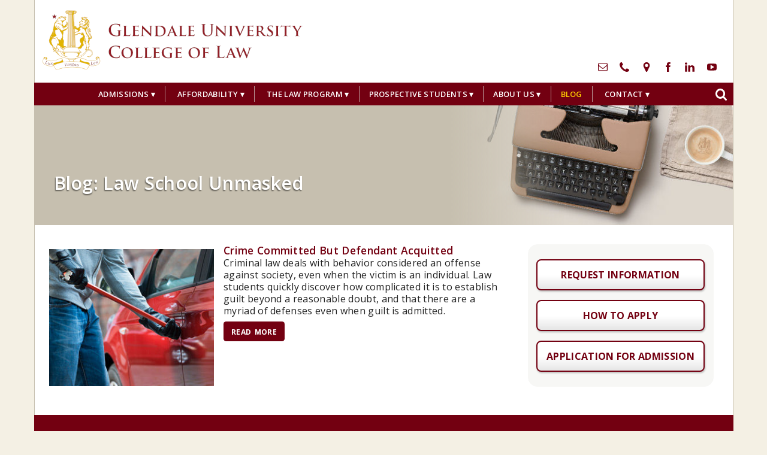

--- FILE ---
content_type: text/html; charset=utf-8
request_url: https://glendalelaw.edu/tags/crime/
body_size: 29037
content:
<!DOCTYPE html>
<html><head>
	<meta charset="utf-8">
	<meta name="viewport" content="width=device-width, initial-scale=1">
	<title>crime</title>
	<link rel="stylesheet" href="/c/index-1616019232.css" media="all">
	<link rel="dns-prefetch" href="//www.google-analytics.com">
	<link rel="dns-prefetch" href="//fonts.googleapis.com">
	<link rel="dns-prefetch" href="//www.youtube.com">
	<link href="data:;base64,iVBORw0KGgo=" rel="icon" type="image/x-icon">
	<meta name="author" content="GUCL">
	<meta name="description" content="Looking for a part time law program? GUCL&#39;s affordable, evening law school is ranked #1 for 1st time Bar Pass Rate! Learn more &amp; connect with us today!">
	<meta name="keywords" content="law schools in california, lsat requirements, law schools in la, law school without lsat, best law schools in california, law programs in california, top law schools in california, law schools in southern california, part time law school, san fernando valley college of law, affordable law schools, best part time law schools, california law schools, evening law school, part time law school programs, top part time law schools"><script type="application/ld+json">
{
    "@context": "https://schema.org",
    "@type": "CollegeOrUniversity",
    "name": "Glendale University College of Law",
    "description": "The part-time, evening law program at Glendale University College of Law provides a thoughtful, challenging curriculum and a supportive, success-oriented learning environment.  Class sizes are small, professors are accomplished legal professionals, and students learn every subject tested on the California Bar Exam.",
    "address": {
        "@type": "PostalAddress",
        "streetAddress": "220 North Glendale Avenue",
        "addressLocality": "Glendale",
        "addressRegion": "CA",
        "postalCode": "91206"
    },
    "sameAs": [
        "https://www.facebook.com/GlendaleLaw",
        "https://www.linkedin.com/company/glendale-university-college-of-law-law-school-los-angeles",
        "https://www.youtube.com/user/GlendaleLawSchoolLA"
    ],
    "image": "https://www.glendalelaw.edu/i/about-us_hero.jpg",
    "telephone": "818-247-0770",
    "url": "https://www.glendalelaw.edu/"
}
</script>

<script>
!function(f,b,e,v,n,t,s)
  {if(f.fbq)return;n=f.fbq=function(){n.callMethod?
  n.callMethod.apply(n,arguments):n.queue.push(arguments)};
  if(!f._fbq)f._fbq=n;n.push=n;n.loaded=!0;n.version='2.0';
  n.queue=[];t=b.createElement(e);t.async=!0;
  t.src=v;s=b.getElementsByTagName(e)[0];
  s.parentNode.insertBefore(t,s)}(window, document,'script',
  'https://connect.facebook.net/en_US/fbevents.js');
  fbq('init', '2201984956478845');
  fbq('track', 'PageView');
</script>
<noscript><img height="1" width="1" alt="" style="display:none" src="https://www.facebook.com/tr?id=2201984956478845&ev=PageView&noscript=1" /></noscript>
<script>window.ga=window.ga||function(){(ga.q=ga.q||[]).push(arguments)};ga.l=+new Date;ga('create','UA-2152851-1','auto');ga('send','pageview');</script><script async src='//www.google-analytics.com/analytics.js'></script>
<script async src="https://www.googletagmanager.com/gtag/js?id=AW-1038294626"></script>
<script>
window.dataLayer = window.dataLayer || [];
function gtag(){dataLayer.push(arguments);}
gtag('js', new Date());
gtag('config', 'AW-1038294626');
</script>
<script>function onPhoneClick(){fbq('track','Clicks on Phone Number');ga('send','event','Clicks on Phone Number','Click to Call','818.247.0770',0);};</script>
<script>
(function(c,l,a,r,i,t,y){
	c[a]=c[a]||function(){(c[a].q=c[a].q||[]).push(arguments)};
	t=l.createElement(r);t.async=1;t.src="https://www.clarity.ms/tag/"+i;
	y=l.getElementsByTagName(r)[0];y.parentNode.insertBefore(t,y);
})(window, document, "clarity", "script", "6a01565hus");
</script>

</head>
<body class="guclblog"><a class="a-skip" href="#main">Skip to main content.</a>
<svg xmlns="http://www.w3.org/2000/svg" width="0" height="0" style="display:none;" aria-hidden="true">
<symbol id="navicon" viewBox="0 0 20 20"><path d="m0-0v4h20v-4h-20zm0 8v4h20v-4h-20zm0 8v4h20v-4h-20z"/></symbol>
<symbol id="playvid" viewBox="0 0 443.307 443.306" role="img" aria-labelledby="_play"><title id="_play">play video</title><path d="M415.934 212.799L36.788 2.097C32.411-.377 28.65-.661 25.51 1.242c-3.14 1.902-4.708 5.328-4.708 10.276V431.78c0 4.952 1.569 8.381 4.708 10.284 3.14 1.902 6.901 1.622 11.278-.855l379.146-210.703c4.381-2.478 6.571-5.434 6.571-8.856 0-3.426-2.191-6.376-6.571-8.851z"/></symbol>
</svg>
<div class="wrap">
<header class="banner" id="top">
  <a href="/"><img src="https://www.glendalelaw.edu/i/logo_.png" alt="Glendale University College of Law"></a>
  <button aria-controls="sitenav" aria-expanded="false"><svg><use xlink:href="#navicon"/></svg><span class="vh">menu</span></button>
</header>
<main class="main" id="main"><div id="_vid" class="hero">
	<div class="over">
		<h1>Blog: Law School Unmasked</h1>
	</div>
</div>
<div class="content">
<div class="sw">

	<article class="post sum">
	<a href="/blog/crime-requires-a-guilty-mind/"><img class="bidx" src="/jpg/criminal1.jpg" width="320" height="240" alt="photo: A person brandishing a crowbar is breaking into an automobile"></a>
	<div class="summary">
		<header>
			<h1><a href="/blog/crime-requires-a-guilty-mind/">Crime Committed But Defendant Acquitted</a></h1>
		</header>
		<p>Criminal law deals with behavior considered an offense against society, even when the victim is an individual. Law students quickly discover how complicated it is to establish guilt beyond a reasonable doubt, and that there are a myriad of defenses even when guilt is admitted.</p>
		<p><a href="/blog/crime-requires-a-guilty-mind/" class="more">read more</a></p>
		<footer class="vh">
			<p class="bmeta"><time datetime="2021-01-14">January 14, 2021</time>
			in 
			<a href="/tags/crime">crime</a>
			
			<a href="/tags/guilty">guilty</a>
			
			<a href="/tags/innocent">innocent</a>
			
			<a href="/tags/intent">intent</a>
			
			<a href="/tags/not-guilty">not guilty</a>
			
			<a href="/tags/proof">proof</a>
			
			<a href="/tags/theft">theft</a>
			</p>
		</footer>
	</div>
</article>


</div>

<div id="fixt" class="j-wrap">
<div class="m-sub">
<ul>
	
	<li><a role="button" href="/contact/contact-gucl/">Request Information</a></li>
	<li><a role="button" href="/how-to-apply/">How To Apply</a></li>
	<li><a role="button" href="/pdf/app-210405.pdf" target="_blank" rel="noopener noreferrer">Application For Admission</a></li>
</ul>
</div>

</div>
</div>
</main><footer class="contentinfo">
  <div class="f-wrap">
    <div class="f-unit"><div class="v-tain">
  <div class="v-car">
    <ul style="width:2160px;" class="j-fv" data-wid="2160"><li>
        <figure>
          <a href="https://www.glendalelaw.edu/videos/ur_5it-xJ00/">
            <img src="https://www.glendalelaw.edu/i/logo_.png" width="240" height="127" alt="video" data-img="https://www.glendalelaw.edu/i/aldiemaetestimonial.jpg" class="j-ll"><noscript><img src="https://www.glendalelaw.edu/i/aldiemaetestimonial.jpg" width="240" height="127" alt="video"></noscript>
          </a>
          <figcaption>Video: Aldie Mae's Testimonial</figcaption>
        </figure>
      </li><li>
        <figure>
          <a href="https://www.glendalelaw.edu/videos/9farUF1ffO0/">
            <img src="https://www.glendalelaw.edu/i/logo_.png" width="240" height="127" alt="video" data-img="https://www.glendalelaw.edu/i/glendaleuniversitycollegeoflawsparttimeprogram.jpg" class="j-ll"><noscript><img src="https://www.glendalelaw.edu/i/glendaleuniversitycollegeoflawsparttimeprogram.jpg" width="240" height="127" alt="video"></noscript>
          </a>
          <figcaption>Video: GUCL's Part Time Program</figcaption>
        </figure>
      </li><li>
        <figure>
          <a href="https://www.glendalelaw.edu/videos/_AwSwacL_vs/">
            <img src="https://www.glendalelaw.edu/i/logo_.png" width="240" height="127" alt="video" data-img="https://www.glendalelaw.edu/i/theatmosphereatgucl.jpg" class="j-ll"><noscript><img src="https://www.glendalelaw.edu/i/theatmosphereatgucl.jpg" width="240" height="127" alt="video"></noscript>
          </a>
          <figcaption>Video: The Atmosphere at GUCL</figcaption>
        </figure>
      </li><li>
        <figure>
          <a href="https://www.glendalelaw.edu/videos/w7gERYXG2sc/">
            <img src="https://www.glendalelaw.edu/i/logo_.png" width="240" height="127" alt="video" data-img="https://www.glendalelaw.edu/i/theeducationatgucl.jpg" class="j-ll"><noscript><img src="https://www.glendalelaw.edu/i/theeducationatgucl.jpg" width="240" height="127" alt="video"></noscript>
          </a>
          <figcaption>Video: The Education At GUCL</figcaption>
        </figure>
      </li><li>
        <figure>
          <a href="https://www.glendalelaw.edu/videos/iwSaYoleNQU/">
            <img src="https://www.glendalelaw.edu/i/logo_.png" width="240" height="127" alt="video" data-img="https://www.glendalelaw.edu/i/david-aglendaleuniversitycollegeoflawstudent.jpg" class="j-ll"><noscript><img src="https://www.glendalelaw.edu/i/david-aglendaleuniversitycollegeoflawstudent.jpg" width="240" height="127" alt="video"></noscript>
          </a>
          <figcaption>Video: David - A GUCL Student</figcaption>
        </figure>
      </li><li>
        <figure>
          <a href="https://www.glendalelaw.edu/videos/epJMpaCRz3s/">
            <img src="https://www.glendalelaw.edu/i/logo_.png" width="240" height="127" alt="video" data-img="https://www.glendalelaw.edu/i/rosemary-aglendaleuniversitycollegeoflawstudent.jpg" class="j-ll"><noscript><img src="https://www.glendalelaw.edu/i/rosemary-aglendaleuniversitycollegeoflawstudent.jpg" width="240" height="127" alt="video"></noscript>
          </a>
          <figcaption>Video: Rosemary - A GUCL Student</figcaption>
        </figure>
      </li><li>
        <figure>
          <a href="https://www.glendalelaw.edu/videos/k_H52Fr1l58/">
            <img src="https://www.glendalelaw.edu/i/logo_.png" width="240" height="127" alt="video" data-img="https://www.glendalelaw.edu/i/carolina-aglendaleuniversitycollegeoflawstudent.jpg" class="j-ll"><noscript><img src="https://www.glendalelaw.edu/i/carolina-aglendaleuniversitycollegeoflawstudent.jpg" width="240" height="127" alt="video"></noscript>
          </a>
          <figcaption>Video: Carolina - A GUCL Student</figcaption>
        </figure>
      </li><li>
        <figure>
          <a href="https://www.glendalelaw.edu/videos/unJMXEnAcwo/">
            <img src="https://www.glendalelaw.edu/i/logo_.png" width="240" height="127" alt="video" data-img="https://www.glendalelaw.edu/i/glendaleuniversitycollegeoflaw-aboutus.jpg" class="j-ll"><noscript><img src="https://www.glendalelaw.edu/i/glendaleuniversitycollegeoflaw-aboutus.jpg" width="240" height="127" alt="video"></noscript>
          </a>
          <figcaption>Video: GUCL - About Us</figcaption>
        </figure>
      </li><li>
        <figure>
          <a href="https://www.glendalelaw.edu/videos/lj5HVA-lNiw/">
            <img src="https://www.glendalelaw.edu/i/logo_.png" width="240" height="127" alt="video" data-img="https://www.glendalelaw.edu/i/thequartersystematgucl.jpg" class="j-ll"><noscript><img src="https://www.glendalelaw.edu/i/thequartersystematgucl.jpg" width="240" height="127" alt="video"></noscript>
          </a>
          <figcaption>Video: The Quarter System At GUCL</figcaption>
        </figure>
      </li></ul>
  </div> 
  <button class="prv limit" aria-label="previous video">&#9664;</button>
  <button class="nxt" aria-label="next video">&#9654;</button> 
</div>

</div><div class="f-unit addr">
      <h4>Address</h4>
      <div>
        <address>
          <span class="collegename">GLENDALE UNIVERSITY <i>COLLEGE OF LAW</i></span><br>
          220 North Glendale Avenue<br>
          Glendale, California 91206<br>
          <a href="tel:18182470770" onClick="onPhoneClick()">818.247.0770</a>
        </address>
      </div>
    </div><div class="f-unit"><div class="v-tain">
  <div class="v-car m-car">
    <ul style="width:960px;" class="j-fv" data-wid="960"><li>
       <figure class="kudo">
         <img src="https://www.glendalelaw.edu/i/facebook-image.jpg" width="72" height="72" alt="Sossie Remmie Martin">
		<figcaption>
			<a href="https://www.facebook.com/GlendaleLaw" target="_blank" rel="noopener noreferrer"><blockquote class="fb"><span class="stars"></span><p>The best education provided with the least costs possible. The education is geared towards earning a JD AND preparing for the bar exam!! The best Deans and faculty ever!!</p><p class="r"><cite>~ Sossie Remmie Martin</cite></p></blockquote></a> 
		</figcaption>
      </figure>
      </li><li>
        <figure class="kudo">
			<figcaption>
				<a href="https://www.glendalelaw.edu/student-profiles/#aldiemartinez"><blockquote><p>I came across GUCL and I instantly knew that the school was meant for me.</p><p class="r"><cite>~ Aldie Martinez, Class of 2017</cite></p></blockquote></a>
			</figcaption>
		</figure>
      </li><li>
        <figure class="kudo">
			<figcaption>
				<a href="https://www.glendalelaw.edu/student-profiles/#sybilleung"><blockquote><p>GUCL is unique in that real attorneys, judges, and magistrates make up its professional staff.</p><p class="r"><cite>~ Sybil Leung, Class of 2016</cite></p></blockquote></a>
			</figcaption>
		</figure>
      </li><li>
        <figure class="kudo">
			<figcaption>
				<a href="https://www.glendalelaw.edu/student-profiles/#dulceoliveira"><blockquote><p>GUCL is a gem. Yes, it is affordable and yes, it is designed to be accessible to the full-time working person.</p><p class="r"><cite>~ Dulce Oliveira, Class of 2016</cite></p></blockquote></a>
			</figcaption>
		</figure>
      </li>
	</ul>
  </div>  
  <button class="prv limit" aria-label="previous quote">&#9664;</button>
  <button class="nxt" aria-label="next quote">&#9654;</button>
</div>

</div>
  </div>
  <nav class="f-mn">
    <ul>
        <li><a href="/">Home</a></li>
        <li><a href="/contact/contact-gucl/">Contact Us</a></li>
        <li><a href="/location/">Location</a></li>
        <li><a href="/privacy-policy/">Privacy Policy</a></li>
        <li><a href="/reservation-of-rights/">Reservation of Rights</a></li>
    </ul>
  </nav>
  <a href="#top" class="totop" title="to top of page">&#9650;</a>
  <p class="cpyrt">&copy; 2021 Glendale University College of Law<br>All rights reserved</p>
  <p class="vh">site by <a href="http://www.ohsodesign.com" target="_blank">ohso design</a></p>
</footer><svg xmlns="http://www.w3.org/2000/svg" width="0" height="0" style="display:none;" aria-hidden="true"><symbol id="i-env" viewBox="0 0 511.626 511.627" role="img" aria-labelledby="_env"><title id="_env">email us</title><path d="M498.2 68.23c-8.94-8.94-19.7-13.41-32.25-13.41H45.68c-12.56 0-23.32 4.47-32.26 13.41C4.47 77.19 0 87.94 0 100.5v310.63c0 12.57 4.47 23.31 13.42 32.26 8.94 8.95 19.7 13.42 32.26 13.42h420.27c12.56 0 23.31-4.47 32.26-13.42s13.42-19.7 13.42-32.26V100.5c0-12.56-4.47-23.32-13.42-32.27zm-23.12 342.9c0 2.47-.9 4.61-2.72 6.42a8.77 8.77 0 0 1-6.42 2.7H45.68c-2.48 0-4.62-.9-6.42-2.7a8.78 8.78 0 0 1-2.72-6.43V191.87a167.12 167.12 0 0 0 19.7 18.84c51.02 39.21 91.56 71.38 121.63 96.5 9.7 8.19 17.6 14.56 23.7 19.13 6.09 4.57 14.32 9.19 24.7 13.85 10.36 4.67 20.12 6.99 29.26 6.99H256.1c9.13 0 18.9-2.33 29.26-7 10.38-4.65 18.61-9.27 24.7-13.84a562.38 562.38 0 0 0 23.7-19.13c30.07-25.12 70.61-57.29 121.62-96.5 7.05-5.7 13.62-11.99 19.7-18.84v219.26zm0-303.21v3.14c0 11.23-4.42 23.75-13.27 37.54-8.85 13.8-18.42 24.8-28.7 32.98-36.73 28.93-74.9 59.1-114.49 90.5l-10 8.42c-5.5 4.67-9.89 8.24-13.13 10.71a264.72 264.72 0 0 1-12.7 9c-5.23 3.51-10.04 6.14-14.42 7.85a33.92 33.92 0 0 1-12.27 2.56H255.53c-3.8 0-7.9-.86-12.28-2.56-4.37-1.71-9.18-4.34-14.41-7.85a264.1 264.1 0 0 1-12.7-9 362.82 362.82 0 0 1-13.14-10.7c-5.52-4.67-8.85-7.48-10-8.43-39.58-31.4-77.74-61.57-114.48-90.5-27.98-22.08-41.97-49.1-41.97-81.09 0-2.47.9-4.61 2.71-6.42a8.78 8.78 0 0 1 6.42-2.71h420.27c1.52.85 2.85 1.1 4 .71 1.14-.38 2 .33 2.56 2.14.57 1.81 1.1 2.67 1.57 2.57.48-.1.77 1.1.86 3.57l.14 3.72v3.85z"/></symbol><symbol id="i-fb" viewBox="0 0 470.513 470.513" role="img" aria-labelledby="_fb"><title id="_fb">facebook</title><path d="M271.52 154.17v-40.54c0-6.09.28-10.8.85-14.13a27.45 27.45 0 0 1 3.86-9.85c2-3.24 5.23-5.47 9.7-6.71 4.48-1.24 10.43-1.86 17.85-1.86h40.54V0h-64.8c-37.5 0-64.44 8.9-80.8 26.7-16.38 17.79-24.56 44-24.56 78.65v48.82h-48.54v81.09h48.54V470.5h97.36V235.26h64.8l8.57-81.09h-73.37z"/></symbol><symbol id="i-li" viewBox="0 0 438.536 438.535" role="img" aria-labelledby="_li"><title id="_li">linked in</title><path d="M5.42 145.9h94.22v282.93H5.42zM408.84 171.74c-19.79-21.6-45.96-32.4-78.51-32.4-12 0-22.9 1.47-32.7 4.42-9.8 2.95-18.07 7.09-24.83 12.42-6.76 5.33-12.14 10.28-16.13 14.84-3.8 4.34-7.51 9.39-11.14 15.1V145.9H151.6l.28 13.7c.2 9.15.3 37.32.3 84.52 0 47.2-.2 108.77-.58 184.72h93.93V270.94c0-9.7 1.04-17.41 3.14-23.12a60.64 60.64 0 0 1 18.13-24.41c8.1-6.57 18.13-9.86 30.13-9.86 16.36 0 28.4 5.66 36.11 16.99 7.71 11.32 11.57 26.98 11.57 46.97v151.31h93.93V266.66c-.01-41.68-9.9-73.32-29.7-94.92zM53.1 9.7c-15.8 0-28.6 4.63-38.4 13.86C4.9 32.79 0 44.44 0 58.53c0 13.89 4.76 25.5 14.28 34.83 9.5 9.32 22.07 13.99 37.68 13.99h.57c16 0 28.89-4.66 38.69-14 9.8-9.32 14.6-20.93 14.42-34.82-.2-14.09-5.05-25.74-14.57-34.97C81.57 14.32 68.9 9.7 53.1 9.7z"/></symbol><symbol id="i-map" viewBox="0 0 438.536 438.536" role="img" aria-labelledby="_map"><title id="_map">directions</title><path d="M322.62 42.83C294.07 14.27 259.62 0 219.27 0c-40.36 0-74.8 14.28-103.36 42.83-28.54 28.54-42.82 63-42.82 103.35 0 20.75 3.14 37.78 9.42 51.1l104.2 220.99A32.89 32.89 0 0 0 200 433.11c6 3.61 12.42 5.43 19.27 5.43s13.28-1.82 19.27-5.43c6-3.62 10.52-8.56 13.56-14.84l103.92-220.99c6.28-13.32 9.42-30.35 9.42-51.1 0-40.36-14.26-74.8-42.82-103.36zm-51.68 155.02c-14.27 14.28-31.5 21.42-51.67 21.42s-37.4-7.14-51.68-21.42c-14.28-14.27-21.41-31.5-21.41-51.67 0-20.18 7.13-37.4 21.41-51.68 14.28-14.27 31.5-21.41 51.68-21.41 20.17 0 37.4 7.14 51.67 21.41 14.28 14.27 21.41 31.5 21.41 51.68 0 20.17-7.13 37.4-21.4 51.67z"/></symbol><symbol id="i-srch" viewBox="0 0 475.084 475.084" role="img" aria-labelledby="_srch"><title id="_srch">search</title><path d="M464.52 412.85l-97.92-97.93C390.2 280.85 402 242.87 402 201c0-27.21-5.28-53.25-15.85-78.08-10.56-24.85-24.84-46.26-42.83-64.24-17.98-18-39.4-32.27-64.23-42.83A197.53 197.53 0 0 0 201 0c-27.2 0-53.24 5.29-78.08 15.85-24.84 10.56-46.25 24.84-64.24 42.83-17.99 17.98-32.26 39.4-42.82 64.24A197.51 197.51 0 0 0 0 201c0 27.22 5.28 53.24 15.85 78.09 10.56 24.84 24.83 46.24 42.82 64.23 17.99 18 39.4 32.26 64.24 42.83A197.52 197.52 0 0 0 201 402c41.88 0 79.85-11.81 113.92-35.4l97.93 97.63c6.85 7.23 15.4 10.85 25.7 10.85 9.89 0 18.46-3.61 25.69-10.85 7.23-7.23 10.85-15.8 10.85-25.69 0-10.08-3.52-18.65-10.57-25.7zm-173.16-121.5c-25.03 25.04-55.15 37.56-90.36 37.56s-65.33-12.52-90.36-37.55C85.6 266.33 73.09 236.2 73.09 201s12.52-65.34 37.55-90.36C135.66 85.6 165.79 73.09 201 73.09s65.33 12.52 90.36 37.55c25.04 25.02 37.55 55.15 37.55 90.36s-12.52 65.33-37.55 90.36z"/></symbol><symbol id="i-tel" viewBox="0 0 401.998 401.998" role="img" aria-labelledby="_tel"><title id="_tel">call</title><path d="M401.13 311.48c-1.14-3.43-8.37-8.48-21.7-15.13-3.6-2.1-8.75-4.95-15.4-8.57-6.67-3.62-12.72-6.95-18.14-10-5.43-3.04-10.52-6-15.27-8.84-.76-.57-3.14-2.24-7.14-5-4-2.76-7.38-4.8-10.14-6.14a18.7 18.7 0 0 0-8.14-2c-3.8 0-8.56 2.72-14.27 8.14a139.01 139.01 0 0 0-15.7 17.7 172.13 172.13 0 0 1-15.12 17.7c-5.33 5.43-9.72 8.14-13.14 8.14-1.71 0-3.86-.48-6.42-1.42a66.59 66.59 0 0 1-5.86-2.42c-1.33-.68-3.6-2-6.85-4-3.24-2-5.04-3.1-5.42-3.3-26.08-14.46-48.44-31.02-67.1-49.67-18.65-18.66-35.2-41.02-49.67-67.1-.2-.38-1.3-2.19-3.29-5.42-2-3.24-3.33-5.52-4-6.85-.66-1.34-1.47-3.29-2.42-5.86s-1.43-4.7-1.43-6.42c0-3.43 2.71-7.8 8.14-13.14a171.95 171.95 0 0 1 17.7-15.12c6.38-4.76 12.27-10 17.7-15.7 5.42-5.71 8.14-10.47 8.14-14.28 0-2.66-.67-5.37-2-8.13a79.36 79.36 0 0 0-6.14-10.14c-2.76-4-4.43-6.37-5-7.14-2.85-4.75-5.8-9.85-8.85-15.27a1441.4 1441.4 0 0 1-10-18.13 678.9 678.9 0 0 0-8.56-15.42C99 9.23 93.94 2 90.52.85 89.18.3 87.18 0 84.52 0 79.38 0 72.67.95 64.4 2.86c-8.28 1.9-14.8 3.9-19.56 6-9.51 3.99-19.6 15.6-30.26 34.82C4.87 61.57.01 79.28.01 96.78c0 5.13.33 10.13 1 14.99.66 4.85 1.85 10.33 3.57 16.42a233.7 233.7 0 0 0 4.14 13.56c1.04 2.95 3 8.23 5.85 15.84a624.51 624.51 0 0 1 5.14 13.99c6.66 18.65 14.56 35.3 23.7 49.96 15.02 24.37 35.53 49.54 61.51 75.53 25.98 25.98 51.16 46.49 75.52 61.52 14.65 9.14 31.31 17.03 49.97 23.7 1.7.57 6.37 2.28 13.98 5.14 7.62 2.85 12.9 4.8 15.85 5.85 2.94 1.05 7.47 2.43 13.55 4.15 6.1 1.71 11.57 2.9 16.42 3.57 4.86.66 9.86 1 15 1 17.5 0 35.2-4.86 53.1-14.56 19.22-10.66 30.82-20.75 34.82-30.27 2.1-4.76 4.1-11.28 6-19.56 1.9-8.28 2.85-14.98 2.85-20.12.01-2.68-.28-4.67-.85-6.01z"/></symbol><symbol id="i-yt" viewBox="0 0 511.626 511.627" role="img" aria-labelledby="_yt"><title id="_yt">youtube</title><path d="M511.34 212.99c-.19-10.28-1-23.27-2.42-38.97-1.44-15.71-3.48-29.75-6.14-42.12-3.05-13.9-9.66-25.6-19.85-35.12-10.18-9.51-22.03-15.03-35.54-16.56-42.26-4.75-106.12-7.13-191.58-7.13-85.46 0-149.31 2.38-191.57 7.13-13.52 1.53-25.32 7.05-35.4 16.57-10.1 9.5-16.66 21.22-19.7 35.11-2.86 12.37-5 26.41-6.43 42.12C1.3 189.72.48 202.7.3 212.99.09 223.26 0 237.54 0 255.8s.1 32.55.29 42.83c.19 10.28 1 23.27 2.42 38.97 1.43 15.7 3.48 29.74 6.14 42.11 3.05 13.9 9.66 25.6 19.84 35.12 10.19 9.52 22.04 15.04 35.55 16.56 42.26 4.76 106.11 7.14 191.57 7.14 85.47 0 149.32-2.38 191.58-7.14 13.51-1.52 25.31-7.04 35.4-16.56 10.09-9.51 16.65-21.23 19.7-35.12 2.85-12.37 5-26.4 6.43-42.11 1.42-15.7 2.23-28.7 2.42-38.97.19-10.28.29-24.55.29-42.83 0-18.27-.1-32.55-.3-42.82zm-154.46 58.24L210.71 362.6c-2.67 1.9-5.9 2.85-9.71 2.85-2.86 0-5.8-.76-8.85-2.28-6.28-3.42-9.42-8.76-9.42-15.99V164.45c0-7.22 3.14-12.56 9.42-15.98 6.47-3.43 12.65-3.24 18.56.57l146.17 91.36c5.71 3.23 8.57 8.37 8.57 15.41 0 7.04-2.86 12.19-8.57 15.42z"/></symbol></svg><div class="m-navs__absolute"><ul class="i-soc">
    <li><a href="https://www.glendalelaw.edu/contact/contact-gucl/" aria-label="contact us"><svg role="presentation" class="s-icon"><use xlink:href="#i-env"/></svg></a></li>
    <li><a href="tel:18182470770" aria-label="call us" onclick="onPhoneClick()"><svg role="presentation" class="s-icon"><use xlink:href="#i-tel"/></svg></a></li>
    <li><a href="https://www.glendalelaw.edu/location/" aria-label="directional map"><svg role="presentation" class="s-icon"><use xlink:href="#i-map"/></svg></a></li>
    <li><a href="https://www.facebook.com/GlendaleLaw" target="_blank" rel="noopener noreferrer" aria-label="facebook"><svg role="presentation" class="s-icon"><use xlink:href="#i-fb"/></svg></a></li>
    <li><a href="http://www.linkedin.com/company/glendale-university-college-of-law-law-school-los-angeles" target="_blank" rel="noopener noreferrer" aria-label="linked in"><svg role="presentation" class="s-icon"><use xlink:href="#i-li"/></svg></a></li>
    <li><a href="http://www.youtube.com/GlendaleLawSchoolLA" target="_blank" rel="noopener noreferrer" aria-label="youtube"><svg role="presentation" class="s-icon"><use xlink:href="#i-yt"/></svg></a></li>
  </ul>

<nav class="m-nv" id="sitenav" tabindex="-1" aria-hidden="true">
<ul class="m-nv_t">
<li class="m-nv_top"><a href="/enrollment-opportunities/" class="m-nv_top-lnk a-hassubs" aria-haspopup="true" aria-controls="sub-enrollment-opportunities">Admissions</a>
<ul class="m-nv_s" id="sub-enrollment-opportunities" aria-hidden="true">
        <li>
        <a href="/enrollment-opportunities/">Enrollment Opportunities</a>
    </li>
        <li>
        <a href="/how-to-apply/">How to Apply</a>
    </li>
        <li>
        <a href="/educational-requirements/">Educational Requirements</a>
    </li>
        <li>
        <a href="/the-lsat/">LSAT Options</a>
    </li>
        <li>
        <a href="/admissions-counseling/">Admissions Counseling</a>
    </li>
        <li>
					<a href="/pdf/app-210405.pdf">Application for Admission</a>
    </li>
        <li>
        <a href="/academic-calendar/">Academic Calendar</a>
    </li>
</ul>

</li>
<li class="m-nv_top"><a href="/cost-of-attendance/" class="m-nv_top-lnk a-hassubs" aria-haspopup="true" aria-controls="sub-cost-of-attendance">Affordability</a>
	<ul class="m-nv_s" id="sub-cost-of-attendance" aria-hidden="true">
    <li>
        <a href="/cost-of-attendance/">Cost of Attendance</a>
    </li>
        <li>
        <a href="/payment-options/">Payment Options</a>
    </li>
        <li>
        <a href="/scholarships/">Scholarships</a>
    </li>
        <li>
        <a href="/limited-debt-mindset/">Limited Debt Mindset</a>
    </li>
</ul>

</li>
<li class="m-nv_top"><a href="/law-program-basics/" class="m-nv_top-lnk a-hassubs" aria-haspopup="true" aria-controls="sub-law-program-basics">The Law Program</a><ul class="m-nv_s" id="sub-law-program-basics" aria-hidden="true">
        <li>
        <a href="/law-program-basics/">Law Program Basics</a>
    </li>
        <li>
        <a href="/entrance-options/">Entrance Options</a>
    </li>
        <li>
        <a href="/curriculum/">Curriculum</a>
    </li>
        <li>
        <a href="/course-listings/">Course Listings</a>
    </li>
        <li>
        <a href="/practical-training/">Practical Training</a>
    </li>
        <li>
        <a href="/support-programs/">Support Programs</a>
    </li>
</ul>

</li><li class="m-nv_top"><a href="/why-gucl/" class="m-nv_top-lnk a-hassubs" aria-haspopup="true" aria-controls="sub-why-gucl">Prospective Students</a><ul class="m-nv_s" id="sub-why-gucl" aria-hidden="true">
        <li>
        <a href="/why-gucl/">Why GUCL?</a>
    </li>
        <li>
        <a href="/bar-pass-rate/">Pass the Bar Exam</a>
    </li>
        <li>
        <a href="/law-school-readiness-assessment/">Is Law School Right for Me?</a>
    </li>
</ul>

</li><li class="m-nv_top"><a href="/message-from-the-dean/" class="m-nv_top-lnk a-hassubs" aria-haspopup="true" aria-controls="sub-message-from-the-dean">About Us</a><ul class="m-nv_s" id="sub-message-from-the-dean" aria-hidden="true">
        <li>
        <a href="/message-from-the-dean/">Dean&#039;s Message</a>
    </li>
        <li>
        <a href="/history/">History</a>
    </li>
        <li>
        <a href="/location/">Location</a>
    </li>
        <li>
        <a href="/diversity/">Diversity</a>
    </li>
        <li>
        <a href="/accreditation/">Accreditation</a>
    </li>
        <li>
        <a href="/administration-board-of-directors/">Administration &amp; Board of Directors</a>
    </li>
        <li>
        <a href="/student-profiles/">Student Profiles</a>
    </li>
        <li>
        <a href="/alumni/">Alumni</a>
    </li>
        <li>
        <a href="/faculty/">Faculty</a>
    </li>
        <li>
        <a href="/faqs/">FAQs</a>
    </li>
        <li>
        <a href="/covid-19-info/">COVID-19 Information</a>
    </li>
</ul>

<li class="m-nv_top"><a href="/blog/" class="m-nv_top-lnk cur">Blog</a></li>

<li class="m-nv_top"><a href="/contact/contact-gucl/" class="m-nv_top-lnk a-hassubs last" aria-haspopup="true" aria-controls="sub-contact__contact-gucl">Contact</a><ul class="m-nv_s a-last" id="sub-contact__contact-gucl" aria-hidden="true">
        <li>
        <a href="/contact/contact-gucl/">Contact GUCL</a>
    </li>
        <li>
        <a href="/contact/request-admissions-counseling/">Request Admissions Counseling</a>
    </li>
        <li>
        <a href="/contact/alumni-form/">Alumni Contact Form</a>
    </li>
        <li>
        <a href="/pdf/TranscriptRequestForm-040220.pdf">Transcript Request</a>
    </li>
</ul>

</li></ul>
    <div class="m-nv_sch">
        <form method="get" action="/search/" role="search">
            <label class="srch" for="srch">search</label><input type="search" name="re" id="srch" placeholder="Search GUCL" class="vhlg" autocomplete="off" aria-label="Search" maxlength="64">
            <button type="button" aria-label="search"><svg class="sociocon"><use xlink:href="#i-srch"/></svg></button>
        </form>
    </div>
</nav>

</div>
</div>
<script>(function(html){html.className = html.className.replace(/\bno-js\b/,'js')})(document.documentElement);</script>
<script>~function(e){var t=e.createElement("link"),a=e.getElementsByTagName("head")[0];t.rel="stylesheet",t.href="//fonts.googleapis.com/css?family=Open+Sans:300,400,400i,600,700&amp;subset=latin",t.media="screen",a.appendChild(t),setTimeout(function(){t.media="all"})}(document);</script><script async src="https://www.glendalelaw.edu/j/base-ext.js"></script><script>"use strict";!function(){var e=document,t=e.querySelector('[role="search"]'),n=e.getElementById("srch");t.addEventListener("submit",function(e){var t=n.value;t.length>=1&&ga("send",{hitType:"event",eventCategory:"submit",eventAction:"search_form",eventLabel:"search_form "+t,eventValue:1})})}();</script>
<script src="/js/hck-min.js" async="true"></script>

</body>
</html>


--- FILE ---
content_type: text/css; charset=utf-8
request_url: https://glendalelaw.edu/c/index-1616019232.css
body_size: 29415
content:
html{box-sizing:border-box}*,:after,:before{box-sizing:inherit}article,figcaption,figure,footer,header,main,nav,section{display:block}a{background-color:transparent}a:active,a:hover{outline-width:0}abbr[title]{border-bottom:none;text-decoration:underline;text-decoration:underline dotted}b,strong{font-weight:600}h1{font-size:2em;margin:.67em 0}img{border-style:none}svg:not(:root){overflow:hidden}*{color:inherit;font-family:inherit;line-height:inherit;margin:0}*+*{margin-top:1em}a,body,br,dd,div,dt,li,main,option,span,td,th{margin-top:0}html{font-family:Helvetica Neue,Calibri Light,Roboto,sans-serif;font-size:100%;line-height:1.5;scroll-behavior:smooth}h1,h2,h3,h4{color:#730011;font-weight:600}img{height:auto;max-width:100%}a{color:#730011;text-decoration:none}button{transition:.5s;transition-delay:0}sub,sup{font-size:small}.vh{border:0;clip:rect(0 0 0 0);height:1px;margin:-1px;overflow:hidden;padding:0;position:absolute;width:1px}.at-pause:after{content:".";opacity:0}[hidden]{display:none}body{color:#222;letter-spacing:.02em;margin:0}address.ndnt{margin-top:0;margin-left:3em}address.norm{font-style:normal}.wrap,body{background-color:#f4f0e4}.wrap{margin:0 auto;max-width:72.9375em;min-height:100vh;overflow:hidden}.main,.wrap{position:relative}.main{background-color:#fff;z-index:5}.banner{background-color:#730011;min-height:102px;padding:.9em 0 .5em .75em;position:relative}.banner a{background-image:url(../i/logo.png);background-repeat:no-repeat;background-position:0 0;background-size:contain;display:inline-block;margin-right:3.5em;max-height:40px;max-width:238px}.banner a img{height:40px;width:100%}.banner button{background:transparent;border:0;color:#fff;cursor:pointer;font-size:2em;height:30px;line-height:0;padding:0;outline:1px dotted transparent;outline-offset:10px;position:absolute;right:.5em;top:25px;top:.666666em;transition:all .5s ease}.banner button[aria-expanded=true]{outline:1px solid transparent;outline-offset:0;transition:all .5s ease}.banner button:focus{outline:1px solid hsla(0,0%,100%,.8);outline-offset:10px}.banner button svg{background:transparent;fill:currentColor;height:25px;width:25px}.banner button[aria-expanded=true] svg{opacity:.6}.a-skip{background:#fff;color:#36c;position:absolute;top:-100px;transition:position .5s ease}.a-skip:focus{padding:1em;position:relative;top:0}.m-nv{background-color:rgba(0,0,0,.96);display:block;margin-top:0;position:absolute;top:70px;width:100%;z-index:9}.m-nv:focus{outline:none}.m-nv[aria-hidden=true]{left:-100%;right:100%}.m-nv button{background:transparent;border:none}.m-nv button,.m-nv form{display:inline-block}.m-nv svg{fill:#fff;height:1.2em;vertical-align:middle;width:1.2em}.m-nv ul{list-style:none;margin:0;padding:0}.m-nv_sch{background-color:#730011;margin-top:0;padding:.5em 0;text-align:center}.m-nv_sch label{border:0;clip:rect(0 0 0 0);height:1px;margin:-1px;overflow:hidden;padding:0;position:absolute;width:1px}.m-nv_sch button{cursor:pointer}.m-nv_t{position:relative;z-index:4}.m-nv_t a{border-bottom:1px solid #444;color:#fff;display:block}.m-nv_t a:focus{color:#fc0}.m-nv_t a.cur{color:#fc0;font-weight:600}.m-nv_s{display:block;left:0;position:relative;right:auto;top:0}.m-nv_s a{padding:.75em 2em}.m-nv_top [aria-hidden=true]{opacity:0;top:-999em;position:absolute;z-index:6}.m-nv_top-lnk{display:block;font-weight:600;text-transform:uppercase;padding:1em}.m-nv_top-lnk:focus{color:#fc0}.a-hassubs:after{content:"\0020\25B8";font-family:Helvetica Neue,Calibri Light,Roboto,sans-serif;font-weight:600;line-height:1;margin-left:.25em}.a-hassubs.opnd:after{content:"\0020\025BE"}.no-js .m-nv{position:relative;top:0}.no-js .m-nv_s[aria-hidden=true]{position:relative;right:100%;left:0}.m-sub{background:#f7f7f5;border:1px solid #f7f7f5;border-radius:1em;margin:1em auto;max-width:500px;padding:0}.m-sub>a img{border-radius:1em 1em 0 0}.m-sub h2{font-size:1.2em;font-weight:600;line-height:1.3;margin:0;padding:.5em 0 0 .75em}.m-sub h2 span{color:#333;display:block;font-size:.8em}.m-sub img{margin:0 auto;min-width:100%}.m-sub p{margin:0;padding:.5em 1em 1em}.m-sub ul{list-style:none;margin:0;padding:.5em}.m-sub li{margin:1em 0}.m-sub li.cur{font-weight:700}.m-sub li.cur:before{color:#730011;content:"> "}.m-sub [role=button]{background-color:#fff;background-image:linear-gradient(transparent,transparent 50%,rgba(0,0,0,.1));border:2px solid #730011;border-radius:.5em;box-shadow:1px 2px 3px rgba(0,0,0,.25);color:#730011;display:block;font-size:1em;font-weight:700;margin:0 auto;padding:.75em .25em;position:relative;text-align:center;text-transform:uppercase;transition:all .2s linear;max-width:96%}.m-sub [role=button]:hover{background-color:#730011;color:#fff}.m-sub [role=button]:focus,.m-sub [role=button]:hover{box-shadow:none}.m-sub_ul{text-align:center}.m-sub_ul li{display:block;margin:0;padding:.25em}.m-sub_ul a{display:block}.m-sub_ul a:focus,.m-sub_ul a:hover{text-decoration:underline}.content{padding:.5em 0 1em;position:relative;overflow:auto}.c{text-align:center}html.fonts-loaded{font-family:Open Sans,Helvetica Neue,Calibri Light,Roboto,sans-serif}.i-soc{background:#fff;list-style:none;margin:0;padding:.25em;position:absolute;right:0;text-align:right;top:70px;width:100%}.i-soc li{display:inline-block;margin:0 .5em}.i-soc svg{fill:#730011;height:1em;transition:all .25s ease;vertical-align:middle;width:1em}.i-soc svg:active,.i-soc svg:focus,.i-soc svg:hover{fill:#000}@keyframes a{0%{opacity:0}to{opacity:1}}html{animation:a .3s both;animation-delay:.25s}.j-ll{animation:a .5s both;animation-delay:.25s}.vid{background-size:cover;background-repeat:no-repeat;height:0;overflow:hidden;padding-bottom:56.25%;position:relative}.vid iframe{border:none;top:0;left:0;width:100%;height:100%;margin-top:0;overflow:hidden;position:absolute}.vid button{background:rgba(0,0,0,.6);border:none;border-radius:50%;color:#fff;cursor:pointer;height:20%;left:50%;line-height:1;opacity:.8;outline:none;padding:0 0 0 1.666666%;position:absolute;top:50%;transform:translate(-50%,-50%);width:11.268%}.vid button svg{fill:currentColor;height:66.666666%;width:66.666666%}.vid button:hover{background:rgba(0,0,0,.9);border-color:#fc0;opacity:1}.vid button:hover svg{fill:#fc0}.over{bottom:5%;left:0;min-width:100%;position:absolute}.over{color:#fff;display:inline-block;padding:0 1em .5em}.over a,.over abbr{text-decoration:none}.over a{border-bottom:2px dotted hsla(0,0%,100%,.25);color:#fff;padding-bottom:.25em;position:relative}.over a:hover{border-bottom-color:hsla(0,0%,100%,.8)}.over a:after{content:"\0020\25B7";margin:0;padding:0 0 0 .25em;vertical-align:.0625em}.over h1{color:#fff;font-size:1.8rem;font-weight:600;margin:.25em 0 0;text-shadow:-.03125em .05em .0625em rgba(0,0,0,.95)}.over p{margin:1em 0 .5em}.v-car{height:11.9375rem;margin:0 auto;overflow-x:hidden;overflow-y:hidden;padding:1em 0 0;position:relative;text-align:left;width:15rem}.v-car ul{height:8em;margin:0;padding:0;text-align:left;transition-property:margin-left;transition-duration:.2s;transition-timing-function:ease-in-out;transition-delay:50ms}.v-car li{display:inline-block;margin:0;padding:0;vertical-align:top;width:15rem}.v-car figure{margin:0;padding:0;text-align:center}.v-car figcaption{font-size:.8em;line-height:1.1;margin:0;padding:0 .25rem;text-align:center}.v-car p{padding:0 0 0 1em}.v-car img{border:1px solid #999}.v-tain{position:relative;margin:0 auto;max-width:20.5625em;width:100%}.v-tain button{background:transparent;border:none;color:#fff;cursor:pointer;font-size:2rem;font-family:Helvetica Neue,Calibri Light,Roboto,sans-serif;line-height:1;outline:none;position:absolute;top:3.96875rem;transition:color .2s ease-in .05s}.v-tain button:active,.v-tain button:focus,.v-tain button:hover{color:#fc0}.v-tain button.nxt{right:0}.v-tain button.prv{left:0}.v-tain button.limit{opacity:.5}.m-car{font-size:1.1rem}.m-car li{border:1px solid #999;display:table-cell;max-width:100%;height:127px;padding:0;vertical-align:middle}.m-car p{padding:0 .25rem .25rem;text-align:left}.m-car p.r{padding:.25rem .25rem 0;text-align:right}.m-car .kudo{margin:0 auto}.m-car .kudo img{border:none;float:left;padding:.5em .75em 0 .5em}.m-car .kudo blockquote{padding:0 .125rem}.m-car .kudo figcaption{line-height:1.3;padding:0;text-align:left}.kudo blockquote.fb{font-size:.9em}.stars{background:url(../i/fivestars.png) no-repeat;display:inline-block;height:13px;margin-top:.5rem;width:81px}.sw .v-list{padding:1em 0 0}.v-list{list-style:none;margin:1em 0 0;padding:1em 0 0;text-align:center;align-content:center;align-items:center;display:flex;flex-wrap:wrap;justify-content:space-around}.v-list li{flex:1 0 auto;margin:.25rem .5%;position:relative;text-align:center;vertical-align:middle;display:inline-block;width:50%}.v-list figure{background:#f7f7f5;border:1px solid #eee;min-height:176px;overflow:hidden;padding:.5em;position:relative}.v-list figure.cur{background:#fcfcfc;border-color:#730011}.v-list figure img{min-width:100%}.v-list figcaption{font-size:.8em;font-weight:600;margin:0}.v-list button{background:rgba(0,0,0,.4);border:2px solid #ccc;border-radius:.5em;color:#fff;cursor:pointer;display:block;line-height:0;position:absolute;top:50%;transform:translate(-50%,-50%);transition:.5s;transition-delay:0;left:51%;height:33%;width:33%;z-index:1}.v-list button:hover{background:rgba(0,0,0,.8)}.v-list button:hover svg{fill:#fc0}.v-list button svg{fill:currentColor;height:50%;margin-left:.333333em;width:50%}.v-list img{z-index:2}.hero{background-position:0 0;background-repeat:no-repeat;background-size:cover;overflow:hidden;padding-bottom:40.8%;position:relative}.about-us .hero{background-image:url(../i/about-bg.jpg)}.admissions .hero{background-image:url(../i/admissions-bg.jpg)}.affordability .hero{background-image:url(../i/affordability-bg.jpg)}.contact .hero{background-image:url(../i/contact-bg.jpg)}.contact .alumni{background-image:url(../i/contact-alumni-bg.jpg)}.prospective-students .hero{background-image:url(../i/prospective-bg.jpg)}.dflt .hero,.the-law-program .hero{background-image:url(../i/lawprogram-bg.jpg)}.img{border-radius:.25rem;box-shadow:2px 2px 4px rgba(0,0,0,.5);max-width:50%}.img_lt{float:left;margin-right:1em}.ifig{max-width:50%;padding:.5rem;text-align:center}.ifig figcaption{font-size:.9rem;font-weight:600;margin-top:0}.ifig img{border-radius:.25rem;box-shadow:2px 2px 4px rgba(0,0,0,.5)}.ifig_lt{float:left;margin-right:1em}.contentinfo{background-image:url(/i/footerbanner2021.png),linear-gradient(#730011,#730011);background-repeat:no-repeat,no-repeat;background-position:50% 98%,0 0;background-size:90%,auto;margin-top:0;padding:1em 0 8rem;position:relative;text-align:center}.contentinfo,.contentinfo a{color:#fff}.contentinfo h4{color:#fff;font-size:1em;font-weight:600;margin:0 0 .5em;text-align:center;text-transform:uppercase}.contentinfo p{font-size:.9em;margin:0 auto}.contentinfo p.cpyrt{font-size:.8em;text-align:center}.contentinfo address{font-size:.9em;font-style:normal;line-height:1.6;text-align:center}.collegename{font-family:times,Times New Roman,serif;font-size:1.1em;font-variant:small-caps}.collegename i{font-style:normal;display:block}.f-wrap{align-content:center;align-items:center;display:flex;flex-wrap:wrap;justify-content:space-around;margin:0;padding:0 1rem}.f-unit{flex:0 0 100%;padding-bottom:2rem}.f-unit p{max-width:26em}.f-unit:last-child{margin-right:0}.f-unit.addr h4{background:transparent url(../i/logo-pbg.png) no-repeat 50% 0;height:70px;margin:0 auto .5em;text-indent:-999em;width:70px}.f-mn{margin:0 auto 2rem}.f-mn ul{font-size:.9em;list-style:none;margin:0 auto;padding:0;text-align:center}.f-mn ul li{display:inline-block;padding:.75em .25em}.f-mn ul a{padding:.5em}.f-mn ul a:hover{color:#fc3}a.totop{color:#fff;font-family:Helvetica Neue,Calibri Light,Roboto,sans-serif;font-size:2rem;line-height:1;right:1rem;opacity:.75;position:absolute;bottom:50%}a.totop:hover{opacity:1}.search-results{padding-left:1.25em}.search-results li{margin-bottom:1.5em}.search-results h3 a,.search-results p a{text-decoration:none}.search-results h3 a:hover,.search-results p a:hover{color:#730011}.search-results h3 span{display:block;font-size:.8em}.search-results h3 span a{color:#222}.search-results p{margin-top:0}.search-results p a{color:#222;font-weight:400;text-decoration:none}.search-results a{display:inline-block}.search_default{align-items:stretch;font-size:1.1em;justify-content:center;display:flex;flex-wrap:wrap}.search_default [type=search]{border:solid #ccc;border-width:1px 0 1px 1px;flex:1 1 auto;padding:.25em .5em}.search_default [type=submit]{flex:0;padding:.25em .5em}button,input,select,textarea{font:inherit;margin:0}button,input{overflow:visible}button,select{text-transform:none}[type=reset],[type=submit],button,html [type=button]{appearance:button}fieldset{border:1px solid silver;margin:0 2px;padding:.35em .625em .75em}legend{box-sizing:border-box;color:inherit;display:table;max-width:100%;padding:0;white-space:normal}textarea{overflow:auto}[type=checkbox],[type=radio]{box-sizing:border-box;padding:0}[type=search]{appearance:textfield;outline-offset:-2px}::placeholder{color:inherit;opacity:.54}[role=search]{vertical-align:top;width:100%}[role=search] label{border:none}[role=search] input{border:none;color:#000;font-size:1.2em;padding:.125em .5em}[role=search] input:focus{background:#fff url(../s/search_bg.svg) no-repeat 98% 50%;background-size:14px 14px}fieldset{border:none}fieldset>div{position:relative}fieldset>div label{padding:.25em;text-transform:uppercase}fieldset>div button,fieldset>div input{display:inline}label{display:block;font-weight:600}fieldset>label{margin-top:.5em}[role=tooltip]{background:#400;color:#fff;display:none;padding:.25em;width:100%;z-index:2}input:focus+[role=tooltip]{display:block;position:absolute;top:100%}.m-cont{background:#f7f7f5;border:1px solid #ddd;margin:1em auto 2em;padding:1em 0;position:relative}.m-cont .error{background:#ffc;color:#900;display:block;font-weight:600;padding:.25em .5em}.m-cont span.err:before,.m-cont .error:before{content:"! ";font-size:1.2em}.m-cont legend{font-size:1.1em}.m-cont label,.m-cont legend{color:#730011;font-weight:600}.m-cont input,.m-cont textarea{border:1px solid #e9e9e9;box-shadow:inset 1px 1px 3px hsla(0,0%,49%,.4);margin-bottom:.5em;padding:.5em;width:100%}.m-cont input:focus,.m-cont textarea:focus{border-color:#730011;box-shadow:1px 1px 3px hsla(0,0%,49%,.4)}.m-cont textarea{min-height:8em}.m-cont input.err{background:#ffc;border:1px solid #730011;color:#530011;margin-bottom:0}.m-cont span.err{background:#900;color:#fff;display:block;font-weight:600;margin-top:0;margin-bottom:.5em;padding:.25em .5em}.m-cont [type=submit]{background-image:linear-gradient(180deg,#fff 75%,#e0e0e0);border:1px solid #bbb;border-radius:.25em;cursor:pointer;display:block;margin:0 auto;padding:.25rem 1rem .5rem}.m-cont h2,.m-cont p{padding:0 1rem 1rem}.a-js__options{background:transparent;border:none;color:#730011;cursor:pointer;font-size:.8em;font-weight:600;padding:.5em;position:absolute;right:5px;top:5px}.a-js__options:focus{background:#fff;outline:1px solid #ccc}.sw{padding:0 .5em 1em}.sw a{color:#039;color:#730011;font-weight:600;text-decoration:underline}.sw h2:first-child{font-size:1.4em;margin-top:.5em}.sw .a-xsp li{margin:1em 0}.sw p{line-height:1.8}.sw ul{padding-left:1em}.sw li{padding:.2rem 0}.m-bio blockquote{margin:.25em 2em 1em}.m-bio blockquote p{margin:0 0 1em}.m-bio h3{margin:1.5em 0 .25em}.m-bio h3 span{color:#333;display:block;font-size:.8em;font-weight:400;line-height:1}.m-bio img{float:left;padding:.75em .75em 0 0}.m-bio .creds{list-style:none;padding-left:0}.a-footnote{display:block;font-size:.9em;margin:1em 2em}.a-footnote:before{content:"* "}.m-map{border:1px solid #ddd;margin:1em 0 2em;padding-bottom:64.2857%;position:relative;overflow:hidden}.m-map iframe{top:0;left:0;width:100%;height:100%;position:absolute}[role=alert]{color:#900;font-weight:600;text-align:center}.wsnw{white-space:nowrap}h3 span,h4 span{color:#333;font-weight:400}blockquote{padding:1em .5em .5em}.sig{border-bottom:1px solid #ccc;font-size:1.1rem;font-style:italic;margin:0 0 3rem;padding:.5em 2rem .5em 0;text-align:right}.sig i{display:block}.marbold{color:#730011;font-weight:600}a.marbold,a.marbold:hover{text-decoration:underline}.m-tab{padding:1rem 0}.m-tab a,.m-tab a:focus,.m-tab a:hover{text-decoration:none}.m-tab [role=tablist]{list-style:none;margin:1em 0;padding:0;text-align:center}.m-tab .opnd{cursor:default}.m-tab .fade{animation:fadeIn ease 1s}@keyframes fadeIn{0%{opacity:0}100%{opacity:1}}.m-tab [role=presentation]{display:inline-block;text-align:center}.m-tab [role=tab]{display:block}.m-tab [role=tabpanel]{margin:0 0 1em;padding:.75rem;position:relative}.m-tab [role=tabpanel][aria-hidden=true]{border:0;clip:rect(0 0 0 0);height:1px;margin:-1px;overflow:hidden;padding:0;position:absolute;width:1px}.m-tab-seasonal [role=presentation]{display:block;margin:.5em auto;max-width:30em;text-align:left;width:90%}.m-tab-seasonal [role=tab]{background-color:#f7f7f5;border:1px solid #ccc;border-radius:1em;box-shadow:1px 1px 3px rgba(0,0,0,.3);color:#444;font-weight:600;padding:.75em .25em .75em 5em;text-decoration:none;transition:all .25s ease}.m-tab-seasonal [role=tab].opnd,.m-tab-seasonal [role=tab]:hover{background-color:#e9e9e9;box-shadow:none}.m-tab-seasonal [role=tabpanel]{background:#f9f9f9;border:1px solid #eee;border-radius:.5em}.m-tab-cal [role=tablist]{border:solid #f7f7f5;border-width:0 0 3px;margin-bottom:0}.m-tab-cal [role=presentation]{margin:.125em 0 0}.m-tab-cal [role=tab]{background-color:#f7f7f5;border:solid #ccc;border-radius:8px 8px 0 0;border-width:1px 1px 0;box-shadow:2px 2px 4px rgba(0,0,0,.2);color:#730011;font-size:1.2em;font-weight:600;margin-right:.25em;opacity:.6;padding:.25em 1em;text-decoration:none;transition:all .25s ease}.m-tab-cal [role=tab].opnd,.m-tab-cal [role=tab]:hover{background-color:#730011;opacity:1}.m-tab-cal [role=tab]:hover{color:#fff}.m-tab-cal [role=tab].opnd{color:#fc0}.m-tab-cal [role=tabpanel] h3{margin-bottom:.125em}.m-tab-cur [role=presentation]{width:100%}.m-tab-cur [role=tab]{background-color:#f7f7f5;color:#730011;font-size:1.2em;font-weight:600;opacity:.6;padding:1em;text-decoration:none;transition:all .25s ease}.m-tab-cur [role=tab].opnd,.m-tab-cur [role=tab]:hover{background-color:#730011;opacity:1}.m-tab-cur [role=tab]:hover{color:#fff}.m-tab-cur [role=tab].opnd{color:#fc0}.m-tab-cur [role=tabpanel]{padding:0}.a-tab{background-repeat:no-repeat;background-position:1em 50%;background-size:40px}.a-tab_spring{background-image:url(../i/flower.png)}.a-tab_fall{background-image:url(../i/leaf.png)}.m-dl{border:solid #ddd;border-width:1px 1px 0 0;font-size:.9em;margin:.125em 0 1em;max-width:600px;position:relative}.m-dl dd,.m-dl dt{border:solid #ddd;border-width:0 0 1px 1px;display:inline-block;margin:0;padding:.25em .5em;width:50%}.m-dl.unit dd{text-align:right}.m-dl dt{background:#f7f7f5}.m-dl dd{clear:both}.m-dl__int{text-align:right}dt{margin-top:.75em}dd{margin:.25em 0 .25em 1em}table{border-collapse:collapse}.m-tbl{background:#fff;border:1px solid #ddd;font-size:.8em;line-height:1.2;margin:0 auto;position:relative;table-layout:fixed;width:37.5em}.m-tbl caption{background:#fff;color:#730011;font-size:1em;font-weight:600;padding:.25em;text-align:left}.m-tbl thead,.m-tbl thead th{text-align:center}.m-tbl thead tr{border:1px solid #ddd}.m-tbl td,.m-tbl th{padding:.5em .25em;text-align:left;vertical-align:middle}.m-tbl th{background:#f7f7f5;background-color:#ddd;font-weight:400}.m-tbl tr:nth-child(2n+2){background-color:#f3f3f3}.m-tbl_brdr{border:solid #ddd;border-width:0 0 1px 1px}.m-tbl_brdr td,.m-tbl_brdr th{border:solid #ddd;border-width:1px 1px 0 0;font-size:1.1em;vertical-align:top}.m-tbl.curriculum caption span{color:#333;font-size:.9em;font-weight:400}.m-tbl.curriculum caption span:before{content:" - "}.m-tbl.curriculum th{font-weight:600}.m-tbl.curriculum td,.m-tbl.curriculum th{overflow:hidden}.m-tbl-wrap{margin:1.5rem 0 0;overflow-x:auto;position:relative}.m-tbl_fees{border:solid #ddd;border-width:1px 1px 0 0;font-size:.9rem;margin:.125em 0 1em;max-width:600px;position:relative;table-layout:fixed;width:100%}.m-tbl_fees td,.m-tbl_fees th{border:solid #ddd;border-width:0 0 1px 1px;font-weight:400;padding:.25em .5em}.m-tbl_fees th{background:#f7f7f5;text-align:left;vertical-align:top}.m-tbl_fees td{text-align:right}.m-collapse{font-size:86%}.m-collapse h3{margin-top:.5rem}.m-collapse h3>button{background-color:#fff;border:none;color:#730011;cursor:pointer;font-size:1.1em;text-align:left}.m-collapse h3 [aria-expanded]:before{color:#ccc;content:"\25ba\0020"}.m-collapse h3 [aria-expanded=true]:before{content:"\25bc\0020"}.m-collapse [aria-hidden=true]{display:none}.m-collapse [aria-hidden=false]{background-image:linear-gradient(#f7f7f5,#fff 25%,#fff 75%,#f7f7f5);border:1px solid #eee;display:block;margin-bottom:1rem;padding:1rem}.lsra button{background:#f5f5f3;border:1px solid #e7e7e5;padding:.5em 1em;transition:none}.lsra button:focus,.lsra button:hover{outline:#e7e7e5 auto 5px}.lsrapanel{background:#f7f7f5;border:1px solid #eee;border-radius:1em;margin-top:1em;padding:1em}.cbx{list-style:none}.cbx li{position:relative}.cbx input{display:inline;opacity:0}.cbx label{display:inline;font-weight:400;margin-top:0;position:relative;user-select:none}.cbx label:after,.cbx label:before{display:inline-block;position:absolute}.cbx label:before{border:1px solid #666;content:"";height:1em;left:-2em;top:.1875em;width:1em}.cbx label:after{border-bottom:2px solid #093;border-left:2px solid #093;content:none;height:.375em;left:-1.75em;top:.4375em;transform:rotate(-45deg);width:.5625em}.cbx input:checked + label:after{content:""}.cbx input:focus + label:before{outline:#e7e7e5 auto 5px}.bpr{background:#730a10;color:#fff;margin:1.25em auto 3em;text-align:center}.bpr img{margin-top:0 !important}.bpr figcaption{font-size:.65em;font-weight:600;padding:0 0 1em}.noleft{padding-left:1em}.noleft ul{margin:0}.noleft ul li{list-style-type:disc}.noleft ul ul li{list-style-type:circle}.guclblog .hero{background-image:url(/jpg/blog-header.jpg)}.barch h3{margin:.5em 0 0 1em}.barch ul{margin-top:0;padding-top:0}.barch ul li:first-child{margin-top:0}.barch .active{color:#333}.sum{display:flex;flex-direction:column;padding:1em 0;width:100%}.sum img{min-width:100%}.summary h1{display:block;font-weight:400;font-size:1.1em;line-height:1.2;margin:0}.summary h1 a{text-decoration:none}.summary p{line-height:1.3;margin-top:0;padding-top:0}.summary p:nth-child(3){margin-top:.5em;text-align:center}.summary p:nth-child(3) a{background:#730011;border-radius:.25em;color:#fff;display:inline-block;font-size:1.1em;font-variant:small-caps;font-weight:700;padding:.25em .75em .4em;text-decoration:none}.pagination{clear:both;display:flex;justify-content:space-between;list-style:none;margin:1em auto;padding:1em 0}.pagination>.page-item{border:1px solid #d9d9d9;border-radius:.25em;flex:1;margin:.125em;text-align:center}.pagination .page-link{display:block;color:#333;padding:.125em .75em;text-decoration:none}.pagination>.disabled a{color:#ccc}.pagination>.active a{color:#730011}.ckblk{margin:1em auto;max-width:620px}.bidx{object-fit:cover;object-position:20% 0%;width:320px;height:229px}@media screen and (min-width:50em){.vhlg{border:0;clip:rect(0 0 0 0);height:1px;margin:-1px;overflow:hidden;padding:0;position:absolute;width:1px}.banner{background-color:#fff;min-height:11rem;padding-top:1rem}.banner a{background-image:url(../i/logo210312.png);height:102px;min-height:102px;min-width:551px;width:100%}.banner a img{height:102px;width:551px}.banner button{border:0;clip:rect(0 0 0 0);height:1px;margin:-1px;overflow:hidden;padding:0;position:absolute;width:1px}.m-nv{background-color:#730011;margin:0 auto;max-width:72.9375em;position:absolute;top:8.625em}.m-nv,.m-nv[aria-hidden=true]{left:0;right:0}.m-nv_sch{background-color:transparent;min-height:2.375em;padding:0;position:absolute;right:1em;top:.333333em;width:1.25em;z-index:8}.m-nv_sch.enabled{background-color:rgba(115,0,17,.7);display:block;right:0;top:.125em;transition:all .25s ease;width:100%}.m-nv_t{background-color:#730011;min-height:1.5em;text-align:center;width:calc(100% - 2em)}.m-nv_t a{border-bottom:none}.m-nv_t a.cur{background-color:transparent;color:#fc0}.m-nv_t>li{color:#fff;display:inline-block;margin:0;padding:0;position:relative;vertical-align:middle;z-index:5}.m-nv_t>li:hover>a{color:#fc0}.m-nv_s{background:rgba(75,0,0,.9);box-shadow:2px 3px 4px rgba(0,0,0,.6);font-size:.9em;height:auto;padding:0;position:absolute;text-align:left;transition:.1s;transition-delay:.5s;width:auto}.m-nv_s a{white-space:nowrap;width:auto;padding:.5em 1em}.m-nv_s a:hover{background:rgba(0,0,0,.4)}.m-nv_s li{background:transparent;text-align:left;width:100%}.m-nv_top:hover [aria-hidden=true],.m-nv_top [aria-hidden=false]{height:auto;opacity:1;top:2.6em;transition-delay:.1s;transition-property:opacity;transition-duration:.25s;z-index:7}.m-nv_top:not(:last-child) .m-nv_top-lnk{border-right:1px solid #b99}.m-nv_top-lnk{font-size:.8em;margin:.666666em 0;padding:.25em .6em;text-align:center}.a-hassubs:after{content:"\025BE"}.a-hassubs.opnd:after{content:"\025B4"}.m-sub_ul{text-align:left}.content{padding:1em}.i-soc{background:transparent;display:inline;right:1em;top:94px;max-width:30%;z-index:3}.over h1{font-size:calc(1em + 2vmin);text-shadow:-.03125em .05em .0625em rgba(0,0,0,.5)}.over{bottom:20%}.v-list li{flex:0 0 49%}.ifig,.img{max-width:100%}.contentinfo{background-image:url(/i/footerbanner2021-full.png),linear-gradient(#730011,#730011 80%,#f4f0e4 0,#f4f0e4);background-position:50% 80%,0 0;background-size:90%,auto;padding:0 0 14rem}.contentinfo h4{margin:0 0 .5em}.contentinfo p.cpyrt,.f-wrap{padding:2rem 0}.f-unit{flex:1 0 auto;padding-bottom:2rem}.f-unit.addr{flex:0 0 26%;padding-top:0}.f-mn{margin:0 auto}.sig i{display:inline}.m-tab [role=presentation]:last-child{margin-right:0}.m-tab-seasonal [role=presentation]{display:inline-block;margin:0 1.25% 0 0;text-align:center;width:49%}.m-tab-seasonal [role=presentation]:last-child{margin-right:0}.m-tab-seasonal [role=tab]{border:none;font-size:1.1em;padding:6em .25em 3.5em}.m-tab-seasonal [role=tab] span{display:block}.m-tab-cal,.m-tab-cur{min-width:600px}.m-tab-cur [role=tablist]{border:solid #f7f7f5;border-width:0 0 3px;margin-bottom:0}.m-tab-cur [role=presentation]{margin:.125em 0 0;width:48%}.m-tab-cur [role=tab]{border:solid #ccc;border-radius:8px 8px 0 0;border-width:1px 1px 0;box-shadow:2px 2px 4px rgba(0,0,0,.2);margin-right:.25em;padding:.25em 1em}.a-tab{background-position:50% 25%;background-size:auto}.m-dl{font-size:inherit}.m-tbl{font-size:.8em;width:100%}.m-tbl td,.m-tbl th{padding:1em .5em}.m-tbl tr:hover{background-color:#ececec}.m-tbl_fees{font-size:1rem}}@media screen and (min-width:72.9375em){.banner,.main{border:solid #c6bfaf;border-width:0 1px}.m-nv_s.a-last{left:-25%;right:auto}.m-nv_top-lnk{padding:.25em 1.7em}}@media screen and (min-width:50em) and (max-width:62.499em){.m-nv{right:50%}.m-nv_t{font-size:93%}.m-nv_s{left:-15%}.i-soc li{margin:0 .25em}}@media screen and (min-width:62.5em){.m-nv_t>li{text-align:center}.m-nv_top-lnk{margin:.5em 0;padding:.25em 1.25em}.m-sub{margin-top:0}.j-wrap{bottom:auto;float:right;left:auto;overflow:hidden;top:auto}.j-wrap.fixt{bottom:auto;float:none;position:fixed;right:auto;top:0}.j-wrap.absp{float:none;left:auto;position:absolute;right:0}.j-wrap{margin:1em 1em 0 0;width:19.375em}.over{bottom:3em;padding:0 1em 0 2em}.f-unit{flex:1 0 37%;padding-bottom:0}.f-unit.addr{flex:0 1 26%}.sw{display:inline-block;width:calc(100% - 21.875em)}}@media screen and (min-width:50em) and (max-width:72.9365em){.m-nv_s.a-last{left:auto;right:-40%}}@media screen and (min-width:32em){.hero{background-position:0 0,100% 0;background-repeat:no-repeat,no-repeat;background-size:auto,contain;min-height:12.5em;padding:1em}.about-us .hero{background-image:linear-gradient(270deg,hsla(42,17%,73%,0) 0,hsla(42,17%,73%,0) 280px,#c6bfaf 470px,#c6bfaf),url(../i/about-bg.jpg)}.admissions .hero{background-image:linear-gradient(270deg,hsla(42,17%,73%,0) 0,hsla(42,17%,73%,0) 280px,#c6bfaf 470px,#c6bfaf),url(../i/admissions-bg.jpg)}.affordability .hero{background-image:linear-gradient(270deg,hsla(42,17%,73%,0) 0,hsla(42,17%,73%,0) 280px,#c6bfaf 470px,#c6bfaf),url(../i/affordability-bg-full.jpg)}.contact .hero{background-image:linear-gradient(270deg,hsla(42,17%,73%,0) 0,hsla(42,17%,73%,0) 280px,#c6bfaf 470px,#c6bfaf),url(../i/contact-bg.jpg)}.contact .alumni{background-image:linear-gradient(270deg,rgba(25,25,25,0) 0,rgba(25,25,25,0) 280px,#191919 470px,#191919),url(../i/contact-alumni-bg.jpg)}.prospective-students .hero{background-image:linear-gradient(270deg,hsla(42,17%,73%,0) 0,hsla(42,17%,73%,0) 280px,#c6bfaf 470px,#c6bfaf),url(../i/prospective-bg-full.jpg)}.dflt .hero,.the-law-program .hero{background-image:linear-gradient(270deg,hsla(42,17%,73%,0) 0,hsla(42,17%,73%,0) 280px,#c6bfaf 470px,#c6bfaf),url(../i/lawprogram-bg.jpg)}.m-collapse{font-size:100%}.guclblog img{float:left;margin-top:.5em;padding-right:1em}.guclblog .hero{background-image:linear-gradient(270deg,hsla(42,17%,73%,0) 0,hsla(42,17%,73%,0) 280px,#c6bfaf 470px,#c6bfaf),url(/jpg/blog-header.jpg)}.sum{flex-direction:row}.summary{float:right}.summary{width:60%}.sum .summary{flex-basis:62%}.sum a{flex-basis:38%}.sum img{margin-top:.5em;width:40%}.summary p:nth-child(3){text-align:left}.pagination{text-align:center;width:30%}}@media print{img{max-width:100%!important}h2,h3,h4,p{orphans:3;widows:3}}

--- FILE ---
content_type: application/javascript; charset=utf-8
request_url: https://www.glendalelaw.edu/j/base-ext.js
body_size: 10131
content:
"use strict";function setCookie(e,t,n){var i=new Date,o='path="/"';i.setTime(i.getTime()+24*n*60*60*1e3);var a="expires="+i.toUTCString();document.cookie=e+"="+t+"; "+a+"; "+o}function getCookie(e){var t=e+"=",n=document.cookie.split(";"),i=void 0;for(i=0;i<n.length;i++){for(var o=n[i];" "===o.charAt(0);)o=o.substring(1);if(0===o.indexOf(t))return o.substring(t.length,o.length)}return""}function checkCookie(e){var t=getCookie(e);return""!==t}var _typeof="function"==typeof Symbol&&"symbol"==typeof Symbol.iterator?function(e){return typeof e}:function(e){return e&&"function"==typeof Symbol&&e.constructor===Symbol?"symbol":typeof e};if(function(){function e(e){var t=e?u(e,"li a"):u(x,".m-nv_s a");c.call(t,function(e){h(e,"tabindex","-1")})}function t(e){var t=u(e,"a");c.call(t,function(e){h(e,"tabindex","")})}function n(){e(),c.call(E,function(e){e.classList.remove("opnd")}),c.call(k,function(e){h(e,"aria-hidden","true")})}function i(e){e.addEventListener("click",function(e){n(),b(),h(S,"aria-expanded","false"),h(x,"aria-hidden","true")})}function o(){c.call(C,function(e){i(e)})}function a(e){"loading"!==r.readyState?e():r.addEventListener("DOMContentLoaded",e)}var r=document,s=r.querySelectorAll(".v-tain"),c=[].forEach,l=function(e,t){return e.querySelector(t)},u=function(e,t){return e.querySelectorAll(t)},d=function(e){return r.getElementById(e)},f=function(e,t){return e.getAttribute(t)},h=function(e,t,n){return e.setAttribute(t,n)},m=l(r,".m-nv_sch"),p=l(m,"button"),v=l(m,"input"),y=function(e){e.classList.add("vhlg")},w=function(e){e.classList.remove("vhlg")},g=function(){m.classList.add("enabled"),w(v),y(p),v.focus()},b=function(){m.classList.remove("enabled"),y(v),w(p),v.blur()},L=function(){p.addEventListener("click",function(e){n(),v.classList.contains("vhlg")===!0&&g()}),v.addEventListener("change",function(){h(p,"type","submit")}),v.addEventListener("blur",function(){b()})};L();var S=l(r,".banner button"),x=l(r,".m-nv"),E=u(r,".a-hassubs"),k=u(r,".m-nv_s"),C=r.querySelectorAll('.m-nv_s a[href="#main"]');n();var T=function(){var e=l(x,"li:first-child a"),t=l(x,"button");S.addEventListener("click",function(n){n.preventDefault();var i="true"===f(x,"aria-hidden");i?(g(),x.focus(),t.addEventListener("keydown",function(e){9!==e.keyCode||e.shiftKey||(e.preventDefault(),S.focus())}),e.addEventListener("keydown",function(e){9===e.keyCode&&e.shiftKey&&(e.preventDefault(),S.focus())})):b(),h(S,"aria-expanded",String(i)),h(x,"aria-hidden",String(!i))})},O=r.querySelector('[role="search"]');O.addEventListener("submit",function(){var e=v.value;e.length>=1&&f("send",{hitType:"event",eventCategory:"submit",eventAction:"search_form",eventLabel:"search_form "+e,eventValue:1})});var F=function(i){i.addEventListener("click",function(i){i.preventDefault();var o=f(this,"aria-controls"),a=d(o),r="true"===f(a,"aria-hidden");r?(n(),b(),t(a)):e(),this.classList.toggle("opnd"),h(a,"aria-hidden",String(!r))})},P=function(){c.call(E,function(e){F(e)})};P(),T(),o();var A=function(){var e=r.querySelectorAll(".j-ll");e&&c.call(e,function(e){e.nextElementSibling;e.src=e.dataset.img||e.src})};a(A),c.call(s,function(e){var t=function(e,t){return e.classList.contains(t)},n=function(){u-1>=o?o++:o=1,1===o?(c=0,t(f,"limit")||f.classList.add("limit"),t(h,"limit")&&h.classList.remove("limit")):(o===u?t(h,"limit")||h.classList.add("limit"):t(h,"limit")&&h.classList.remove("limit"),c=c+=-1*d,t(f,"limit")&&f.classList.remove("limit")),r.style.marginLeft=c+"px"},i=function(){o>1?o--:o=1,1===o?(c=0,t(f,"limit")||f.classList.add("limit"),t(h,"limit")&&h.classList.remove("limit")):(c=c+=d,t(f,"limit")&&f.classList.remove("limit"),t(h,"limit")&&h.classList.remove("limit")),r.style.marginLeft=c+"px"},o=1,a=e.querySelector(".v-car"),r=a.querySelector(".j-fv"),s=r.dataset.wid,c=0,l=r.querySelectorAll("li"),u=l.length,d=s/u,f=e.querySelector(".prv"),h=e.querySelector(".nxt");r.style.marginLeft=c+"px",r.style.width=s+"px",f.addEventListener("click",i,!1),h.addEventListener("click",n,!1)})}(),function(){function e(e){d.push(e),1==d.length&&u()}function t(){for(;d.length;)d[0](),d.shift()}function n(e){this.a=f,this.b=void 0,this.f=[];var t=this;try{e(function(e){a(t,e)},function(e){r(t,e)})}catch(n){r(t,n)}}function i(e){return new n(function(t,n){n(e)})}function o(e){return new n(function(t){t(e)})}function a(e,t){if(e.a==f){if(t==e)throw new TypeError;var n=!1;try{var i=t&&t.then;if(null!=t&&"object"==("undefined"==typeof t?"undefined":_typeof(t))&&"function"==typeof i)return void i.call(t,function(t){n||a(e,t),n=!0},function(t){n||r(e,t),n=!0})}catch(o){return void(n||r(e,o))}e.a=0,e.b=t,s(e)}}function r(e,t){if(e.a==f){if(t==e)throw new TypeError;e.a=1,e.b=t,s(e)}}function s(t){e(function(){if(t.a!=f)for(;t.f.length;){var e=t.f.shift(),n=e[0],i=e[1],o=e[2],e=e[3];try{0==t.a?o("function"==typeof n?n.call(void 0,t.b):t.b):1==t.a&&("function"==typeof i?o(i.call(void 0,t.b)):e(t.b))}catch(a){e(a)}}})}function c(e){return new n(function(t,n){function i(n){return function(i){r[n]=i,a+=1,a==e.length&&t(r)}}var a=0,r=[];0==e.length&&t(r);for(var s=0;s<e.length;s+=1)o(e[s]).c(i(s),n)})}function l(e){return new n(function(t,n){for(var i=0;i<e.length;i+=1)o(e[i]).c(t,n)})}var u,d=[];u=function(){setTimeout(t)};var f=2;n.prototype.g=function(e){return this.c(void 0,e)},n.prototype.c=function(e,t){var i=this;return new n(function(n,o){i.f.push([e,t,n,o]),s(i)})},window.Promise||(window.Promise=n,window.Promise.resolve=o,window.Promise.reject=i,window.Promise.race=l,window.Promise.all=c,window.Promise.prototype.then=n.prototype.c,window.Promise.prototype["catch"]=n.prototype.g)}(),function(){function e(e,t){document.addEventListener?e.addEventListener("scroll",t,!1):e.attachEvent("scroll",t)}function t(e){document.body?e():document.addEventListener?document.addEventListener("DOMContentLoaded",function t(){document.removeEventListener("DOMContentLoaded",t),e()}):document.attachEvent("onreadystatechange",function n(){"interactive"!=document.readyState&&"complete"!=document.readyState||(document.detachEvent("onreadystatechange",n),e())})}function n(e){this.a=document.createElement("div"),this.a.setAttribute("aria-hidden","true"),this.a.appendChild(document.createTextNode(e)),this.b=document.createElement("span"),this.c=document.createElement("span"),this.h=document.createElement("span"),this.f=document.createElement("span"),this.g=-1,this.b.style.cssText="max-width:none;display:inline-block;position:absolute;height:100%;width:100%;overflow:scroll;font-size:16px;",this.c.style.cssText="max-width:none;display:inline-block;position:absolute;height:100%;width:100%;overflow:scroll;font-size:16px;",this.f.style.cssText="max-width:none;display:inline-block;position:absolute;height:100%;width:100%;overflow:scroll;font-size:16px;",this.h.style.cssText="display:inline-block;width:200%;height:200%;font-size:16px;max-width:none;",this.b.appendChild(this.h),this.c.appendChild(this.f),this.a.appendChild(this.b),this.a.appendChild(this.c)}function i(e,t){e.a.style.cssText="max-width:none;min-width:20px;min-height:20px;display:inline-block;overflow:hidden;position:absolute;width:auto;margin:0;padding:0;top:-999px;left:-999px;white-space:nowrap;font:"+t+";"}function o(e){var t=e.a.offsetWidth,n=t+100;return e.f.style.width=n+"px",e.c.scrollLeft=n,e.b.scrollLeft=e.b.scrollWidth+100,e.g!==t?(e.g=t,!0):!1}function a(t,n){function i(){var e=a;o(e)&&null!==e.a.parentNode&&n(e.g)}var a=t;e(t.b,i),e(t.c,i),o(t)}function r(e,t){var n=t||{};this.family=e,this.style=n.style||"normal",this.weight=n.weight||"normal",this.stretch=n.stretch||"normal"}function s(){if(null===u){var e=document.createElement("div");try{e.style.font="condensed 100px sans-serif"}catch(t){}u=""!==e.style.font}return u}function c(e,t){return[e.style,e.weight,s()?e.stretch:"","100px",t].join(" ")}var l=null,u=null,d=null;r.prototype.load=function(e,o){var r=this,s=e||"BESbswy",u=0,f=o||3e3,h=(new Date).getTime();return new Promise(function(e,o){if(null===d&&(d=!!document.fonts),d){var m=new Promise(function(e,t){function n(){(new Date).getTime()-h>=f?t():document.fonts.load(c(r,'"'+r.family+'"'),s).then(function(t){1<=t.length?e():setTimeout(n,25)},function(){t()})}n()}),p=new Promise(function(e,t){u=setTimeout(t,f)});Promise.race([p,m]).then(function(){clearTimeout(u),e(r)},function(){o(r)})}else t(function(){function t(){var t;(t=-1!=y&&-1!=w||-1!=y&&-1!=g||-1!=w&&-1!=g)&&((t=y!=w&&y!=g&&w!=g)||(null===l&&(t=/AppleWebKit\/([0-9]+)(?:\.([0-9]+))/.exec(window.navigator.userAgent),l=!!t&&(536>parseInt(t[1],10)||536===parseInt(t[1],10)&&11>=parseInt(t[2],10))),t=l&&(y==b&&w==b&&g==b||y==L&&w==L&&g==L||y==S&&w==S&&g==S)),t=!t),t&&(null!==x.parentNode&&x.parentNode.removeChild(x),clearTimeout(u),e(r))}function d(){if((new Date).getTime()-h>=f)null!==x.parentNode&&x.parentNode.removeChild(x),o(r);else{var e=document.hidden;!0!==e&&void 0!==e||(y=m.a.offsetWidth,w=p.a.offsetWidth,g=v.a.offsetWidth,t()),u=setTimeout(d,50)}}var m=new n(s),p=new n(s),v=new n(s),y=-1,w=-1,g=-1,b=-1,L=-1,S=-1,x=document.createElement("div");x.dir="ltr",i(m,c(r,"sans-serif")),i(p,c(r,"serif")),i(v,c(r,"monospace")),x.appendChild(m.a),x.appendChild(p.a),x.appendChild(v.a),document.body.appendChild(x),b=m.a.offsetWidth,L=p.a.offsetWidth,S=v.a.offsetWidth,d(),a(m,function(e){y=e,t()}),i(m,c(r,'"'+r.family+'",sans-serif')),a(p,function(e){w=e,t()}),i(p,c(r,'"'+r.family+'",serif')),a(v,function(e){g=e,t()}),i(v,c(r,'"'+r.family+'",monospace'))})})},"undefined"!=typeof module?module.exports=r:(window.FontFaceObserver=r,window.FontFaceObserver.prototype.load=r.prototype.load)}(),checkCookie("fonts-loaded"))document.documentElement.className+=" fonts-loaded";else{var openSans3=new FontFaceObserver("Open Sans",{weight:300}),openSans4=new FontFaceObserver("Open Sans",{weight:400}),openSans4I=new FontFaceObserver("Open Sans",{weight:400,style:"italic"}),openSans6=new FontFaceObserver("Open Sans",{weight:600}),openSans7=new FontFaceObserver("Open Sans",{weight:700});Promise.all([openSans3.load(),openSans4.load(),openSans4I.load(),openSans6.load(),openSans7.load()]).then(function(){document.documentElement.className+=" fonts-loaded",setCookie("fonts-loaded",1,365)},function(){document.documentElement.className+=" fonts-timeout",setCookie("fonts-timeout",1,365)})}

--- FILE ---
content_type: application/javascript; charset=utf-8
request_url: https://glendalelaw.edu/js/hck-min.js
body_size: 244
content:
(function(d){var timeout=2500,t="container",i="it-",p="powe",f="formk",b="red-b",e="nvertk",c="y-co";var cn=f+i+p+b+c+e+i+t;function hck(){var targ=d.querySelector("."+cn);if(targ&&!targ.classList.contains("vh")){targ.classList.add("vh")}}function ready(fn){if(d.readyState!=="loading"){fn}else{d.addEventListener("DOMContentLoaded",fn)}}if(cn){ready(setTimeout(hck,timeout))}})(document);